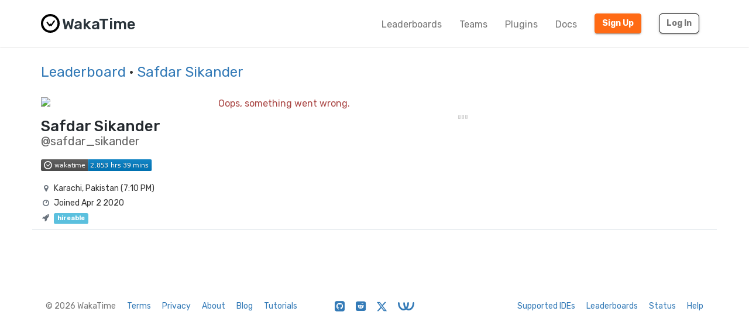

--- FILE ---
content_type: text/html; charset=utf-8
request_url: https://wakatime.com/@safdar_sikander
body_size: 16309
content:
<!DOCTYPE html>
<html lang="en" data-placeholder-focus="false">
  <!--
                 ,▄▄▓██████▓▄▄,
             ▄▓███████████████████▄
          ▄████████▀▀▀╙╙╙╙▀▀▀████████▄
        ▄██████▀└              └▀██████▄
       ██████└                    └▀█████
      █████▀                        ╙█████µ
     █████¬                    ▄█▓    █████
    ╟████⌐      ╓▄           ╓███▀     ████▌
    █████       ███▌        ▓███─      █████
    █████        ▀███,,▓▓ ╓███▀        ╟████
    █████         └██████████`         █████
    ╙████▌          ▀██▀███▀          ▐████▌
     ╟████▄                          ╓█████
      ▀█████                        ▓█████
       ╙██████,                  ,▄█████▀
         ▀██████▓▄            ▄▓██████▀
           ╙████████████████████████▀
              ╙▀████████████████▀╙
                    └╙╙╙╙╙╙└─
-->
  <head>
    <meta charset="UTF-8" />
    <meta name="google" value="notranslate" />
    <meta http-equiv="Content-Language" content="en_US" />
    <title>Safdar Sikander (@safdar_sikander) - WakaTime</title>
    <meta name="viewport" content="width=device-width, initial-scale=1.0">
    <meta name="description" content="View Safdar Sikander’s code stats on WakaTime, the dashboard for developers.">
    <meta name="author" content="WakaTime">
    <meta name="hostname" content="wakatime.com">
    <link rel="author" href="/humans.txt" />
    <link rel="manifest" href="/site.webmanifest">
    <link rel="apple-touch-icon" sizes="180x180" href="/apple-touch-icon.png">
    <link rel="icon" type="image/png" sizes="32x32" href="/favicon-32x32.png">
    <link rel="icon" type="image/png" sizes="16x16" href="/favicon-16x16.png">
    <link rel="icon" type="image/png" sizes="192x192" href="/android-chrome-192x192.png">
    <link rel="icon" type="image/png" sizes="512x512" href="/android-chrome-512x512.png">
    <link rel="mask-icon" href="/safari-pinned-tab.svg" color="#527da4">
    <meta name="msapplication-TileColor" content="#2d89ef">
    <meta name="msapplication-TileImage" content="/mstile-150x150.png">
    <meta name="msapplication-config" content="/browserconfig.xml">
    <link rel="shortcut icon" type="image/x-icon" href="/favicon.ico">
    <meta name="theme-color" content="#ffffff">
    <meta name="referrer" content="strict-origin-when-cross-origin">
    <meta name="twitter:site" content="@WakaTime" />
    <meta name="twitter:domain" content="wakatime.com" />
    <meta property="og:site_name" content="WakaTime" />
    <meta property="og:locale" content="en_US" />
    <meta property="og:type" content="profile" />
    <meta property="og:title" content="Safdar Sikander (@safdar_sikander) · WakaTime" />
    <meta property="og:description" content="View Safdar Sikander’s code stats on WakaTime, the dashboard for developers." />
    <link rel="preconnect" href="https://fonts.googleapis.com" />
    <link rel="preconnect" href="https://fonts.gstatic.com" crossorigin />
    <link href="https://fonts.googleapis.com/css2?family=Rubik:ital,wght@0,300;0,400;0,500;0,600;0,700;0,800;1,400&display=swap" rel="stylesheet"/ >
    <meta property="og:image" content="https://wakatime.com/photo/085eea81-6189-44e8-82e7-2da94b856a1c" />
    <link type="text/css" rel="stylesheet" href="/static/sdist/d2832468aedab39387abd544fce4b1a3.css">
    
  <link type="text/css" rel="stylesheet" href="/static/sdist/b8803a092402a440c8e66bce61bf2a48.css">

    
  <meta name="robots" content="noindex, follow" />
  <link rel="canonical" href="https://wakatime.com/@safdar_sikander" />
  <meta property="og:url" content="https://wakatime.com/@safdar_sikander" />
  <meta property="profile:username" content="safdar_sikander" />

  </head>

    <body  class="color_scheme-Light">

    
  
    
    
  
    
  
  
    
  
  
    
  
  
    
  
  
  
    
  
  
    
  
  
    
  
  
    
      
    
  
  
    
  
  
    
  
  
    
  

  <div class="waka-navbar navbar navbar-default navbar-light navbar-static-top navbar-large  navbar-border" role="navigation">
    <div class="container">
      <div class="navbar-header">
        <button type="button" class="navbar-toggle" data-toggle="collapse" data-target="#navbar-content">
          <span class="sr-only">Toggle navigation</span>
          
            <span class="fa fa-bars"></span>
          
        </button>
        
          <a class="navbar-brand" href="/">
            
              <img alt="WakaTime Logo" src="/static/img/wakatime.svg" />
            
            <span>WakaTime</span>
          </a>
        
      </div>

      
        <div id="navbar-content" class="collapse navbar-collapse navbar-right">
          
            <ul class="nav navbar-nav navbar-left">
              <li><a href="/leaders" class="navbar-link">Leaderboards</a></li>
              <li><a href="/teams" class="navbar-link">Teams</a></li>
              <li><a href="/plugins" class="navbar-link">Plugins</a></li>
              <li><a href="/developers" class="navbar-link">Docs</a></li>
            </ul>
          
          <ul class="nav navbar-nav">
            <li><a href="/signup" id="navbar-signup-btn" class="btn btn-orange btn-raised navbar-btn navbar-signup-btn">Sign Up</a></li>
            <li><a href="/login" class="btn btn-transparent btn-raised navbar-btn m-right-xs-30 m-right-sm-0">Log In</a></li>
          </ul>
          
        </div>
      


    </div>
  </div>


  


    <noscript>
  <div class="container">
    <div class="row" style="margin-top:80px;">
      <div class="alert alert-info">
        <p><strong>Oh Snap!</strong> WakaTime needs JavaScript for all the pretty graphs and charts.</p>
        <p>Please enable JavaScript in your browser to view the site.</p>
      </div>
    </div>
  </div>
</noscript>

    
  
  <div class="container">

    <div class="row m-top-xs-30 m-bottom-xs-30">
      <div class="col-sm-12 center-xs left-sm">
        
        <h3 class="m-top-xs-0 m-bottom-xs-0">
          <a href="/leaders">Leaderboard</a>
          
          
          
          
          · <a href="https://wakatime.com/@safdar_sikander">Safdar Sikander</a>
          
        </h3>
        
      </div>
    </div>

    <div class="row m-top-md-30">

      <div class="left-panel col-md-4 col-lg-3 m-bottom-xs-20 m-bottom-md-0">

        <div class="avatar">
          <img src="https://wakatime.com/photo/085eea81-6189-44e8-82e7-2da94b856a1c?s=420" class="img-responsive" />
        </div>

        

        

        <div class="profile-title m-top-xs-20 left-md">
          
            <h1 class="name m-top-xs-0 m-bottom-xs-0">Safdar Sikander</h1>
            
              <h2 class="username m-top-xs-0 m-bottom-xs-0">@safdar_sikander</h2>
            
          
        </div>

        

        <div class="info m-top-xs-20 center-xs left-md">
          <ul class="list-unstyled">
            <li style="margin-bottom:20px"><img class="all-time-badge tip" title="Total time coded since Apr 2 2020" src="/badge/user/085eea81-6189-44e8-82e7-2da94b856a1c.svg" /></li>
            <li><i class="fa fa-fw fa-map-marker"></i>Karachi, Pakistan (<span title="It’s currently 7:10 PM Jan 21 in Karachi, Pakistan">7:10 PM</span>)</li>
            
            
            
            
            
            
            <li><i class="fa fa-fw fa-clock-o"></i>Joined Apr 2 2020</li>
            <li><i class="fa fa-fw fa-rocket"></i><span class="label label-info tip" title="You may reach out to Safdar Sikander about employment or contracting.">hireable</span></li>
          </ul>
        </div>

      </div>

      <div class="col-md-8 col-lg-9">
        <div class="right-panel">

          <div class="loading center-xs">
            <img src="[data-uri]" border="0" />
          </div>

        </div>
      </div>

    </div>

  </div>

  <span class="bootstrapped-data" data-namespace=language_colors style="display:none;">{&#34;Unknown Language&#34;: &#34;#1f9aef&#34;, &#34;Ant Build System&#34;: &#34;#A9157E&#34;, &#34;Browserslist&#34;: &#34;#ffd539&#34;, &#34;Cloud Firestore Security Rules&#34;: &#34;#FFA000&#34;, &#34;Elvish Transcript&#34;: &#34;#55BB55&#34;, &#34;Gemfile.lock&#34;: &#34;#701516&#34;, &#34;Genero&#34;: &#34;#63408e&#34;, &#34;Genero Forms&#34;: &#34;#d8df39&#34;, &#34;Isabelle ROOT&#34;: &#34;#FEFE00&#34;, &#34;JAR Manifest&#34;: &#34;#b07219&#34;, &#34;Meson&#34;: &#34;#007800&#34;, &#34;Procfile&#34;: &#34;#3B2F63&#34;, &#34;Quake&#34;: &#34;#882233&#34;, &#34;Record Jar&#34;: &#34;#0673ba&#34;, &#34;Singularity&#34;: &#34;#64E6AD&#34;, &#34;wdl&#34;: &#34;#42f1f4&#34;, &#34;Julia REPL&#34;: &#34;#a270ba&#34;, &#34;Pip Requirements&#34;: &#34;#FFD343&#34;, &#34;Dune&#34;: &#34;#89421e&#34;, &#34;1C Enterprise&#34;: &#34;#814CCC&#34;, &#34;2-Dimensional Array&#34;: &#34;#38761D&#34;, &#34;4D&#34;: &#34;#004289&#34;, &#34;ABAP&#34;: &#34;#E8274B&#34;, &#34;ABAP CDS&#34;: &#34;#555e25&#34;, &#34;AGS Script&#34;: &#34;#B9D9FF&#34;, &#34;AIDL&#34;: &#34;#34EB6B&#34;, &#34;AL&#34;: &#34;#3AA2B5&#34;, &#34;AMPL&#34;: &#34;#E6EFBB&#34;, &#34;ANTLR&#34;: &#34;#9DC3FF&#34;, &#34;API Blueprint&#34;: &#34;#2ACCA8&#34;, &#34;APL&#34;: &#34;#5A8164&#34;, &#34;ASP.NET&#34;: &#34;#9400ff&#34;, &#34;ATS&#34;: &#34;#1ac620&#34;, &#34;ActionScript&#34;: &#34;#882B0F&#34;, &#34;Ada&#34;: &#34;#02f88c&#34;, &#34;Earthly&#34;: &#34;#2af0ff&#34;, &#34;Adblock Filter List&#34;: &#34;#800000&#34;, &#34;Adobe Font Metrics&#34;: &#34;#fa0f00&#34;, &#34;Agda&#34;: &#34;#315665&#34;, &#34;Alloy&#34;: &#34;#64C800&#34;, &#34;Alpine Abuild&#34;: &#34;#0D597F&#34;, &#34;Altium Designer&#34;: &#34;#A89663&#34;, &#34;AngelScript&#34;: &#34;#C7D7DC&#34;, &#34;Antlers&#34;: &#34;#ff269e&#34;, &#34;ApacheConf&#34;: &#34;#d12127&#34;, &#34;Apex&#34;: &#34;#1797c0&#34;, &#34;Apollo Guidance Computer&#34;: &#34;#0B3D91&#34;, &#34;AppleScript&#34;: &#34;#101F1F&#34;, &#34;Arc&#34;: &#34;#aa2afe&#34;, &#34;AsciiDoc&#34;: &#34;#73a0c5&#34;, &#34;AspectJ&#34;: &#34;#a957b0&#34;, &#34;Assembly&#34;: &#34;#6E4C13&#34;, &#34;Astro&#34;: &#34;#ff5a03&#34;, &#34;Asymptote&#34;: &#34;#ff0000&#34;, &#34;Augeas&#34;: &#34;#9CC134&#34;, &#34;AutoHotkey&#34;: &#34;#6594b9&#34;, &#34;AutoIt&#34;: &#34;#1C3552&#34;, &#34;Avro IDL&#34;: &#34;#0040FF&#34;, &#34;Awk&#34;: &#34;#c30e9b&#34;, &#34;B4X&#34;: &#34;#00e4ff&#34;, &#34;BASIC&#34;: &#34;#ff0000&#34;, &#34;BQN&#34;: &#34;#2b7067&#34;, &#34;Ballerina&#34;: &#34;#FF5000&#34;, &#34;Batchfile&#34;: &#34;#C1F12E&#34;, &#34;Beef&#34;: &#34;#a52f4e&#34;, &#34;Berry&#34;: &#34;#15A13C&#34;, &#34;BibTeX&#34;: &#34;#778899&#34;, &#34;Bicep&#34;: &#34;#519aba&#34;, &#34;Bikeshed&#34;: &#34;#5562ac&#34;, &#34;Bison&#34;: &#34;#6A463F&#34;, &#34;BitBake&#34;: &#34;#00bce4&#34;, &#34;Blade&#34;: &#34;#f7523f&#34;, &#34;BlitzBasic&#34;: &#34;#00FFAE&#34;, &#34;BlitzMax&#34;: &#34;#cd6400&#34;, &#34;Bluespec&#34;: &#34;#12223c&#34;, &#34;Bluespec BH&#34;: &#34;#12223c&#34;, &#34;Boo&#34;: &#34;#d4bec1&#34;, &#34;Boogie&#34;: &#34;#c80fa0&#34;, &#34;Brainfuck&#34;: &#34;#2F2530&#34;, &#34;BrighterScript&#34;: &#34;#66AABB&#34;, &#34;Brightscript&#34;: &#34;#662D91&#34;, &#34;C&#34;: &#34;#555555&#34;, &#34;C#&#34;: &#34;#178600&#34;, &#34;C++&#34;: &#34;#f34b7d&#34;, &#34;CAP CDS&#34;: &#34;#0092d1&#34;, &#34;CLIPS&#34;: &#34;#00A300&#34;, &#34;CMake&#34;: &#34;#DA3434&#34;, &#34;COLLADA&#34;: &#34;#F1A42B&#34;, &#34;CSON&#34;: &#34;#244776&#34;, &#34;CSS&#34;: &#34;#563d7c&#34;, &#34;CSV&#34;: &#34;#237346&#34;, &#34;CUE&#34;: &#34;#5886E1&#34;, &#34;CWeb&#34;: &#34;#00007a&#34;, &#34;Cabal Config&#34;: &#34;#483465&#34;, &#34;Caddyfile&#34;: &#34;#22b638&#34;, &#34;Cadence&#34;: &#34;#00ef8b&#34;, &#34;Cairo&#34;: &#34;#ff4a48&#34;, &#34;Cairo Zero&#34;: &#34;#ff4a48&#34;, &#34;CameLIGO&#34;: &#34;#3be133&#34;, &#34;Cap&#39;n Proto&#34;: &#34;#c42727&#34;, &#34;Carbon&#34;: &#34;#222222&#34;, &#34;Ceylon&#34;: &#34;#dfa535&#34;, &#34;Chapel&#34;: &#34;#8dc63f&#34;, &#34;ChucK&#34;: &#34;#3f8000&#34;, &#34;Circom&#34;: &#34;#707575&#34;, &#34;Cirru&#34;: &#34;#ccccff&#34;, &#34;Clarion&#34;: &#34;#db901e&#34;, &#34;Clarity&#34;: &#34;#5546ff&#34;, &#34;Classic ASP&#34;: &#34;#6a40fd&#34;, &#34;Clean&#34;: &#34;#3F85AF&#34;, &#34;Click&#34;: &#34;#E4E6F3&#34;, &#34;Clojure&#34;: &#34;#db5855&#34;, &#34;Closure Templates&#34;: &#34;#0d948f&#34;, &#34;CodeQL&#34;: &#34;#140f46&#34;, &#34;CoffeeScript&#34;: &#34;#244776&#34;, &#34;ColdFusion&#34;: &#34;#ed2cd6&#34;, &#34;ColdFusion CFC&#34;: &#34;#ed2cd6&#34;, &#34;Common Lisp&#34;: &#34;#3fb68b&#34;, &#34;Common Workflow Language&#34;: &#34;#B5314C&#34;, &#34;Component Pascal&#34;: &#34;#B0CE4E&#34;, &#34;Coq&#34;: &#34;#d0b68c&#34;, &#34;Crystal&#34;: &#34;#000100&#34;, &#34;Csound&#34;: &#34;#1a1a1a&#34;, &#34;Csound Document&#34;: &#34;#1a1a1a&#34;, &#34;Csound Score&#34;: &#34;#1a1a1a&#34;, &#34;Cuda&#34;: &#34;#3A4E3A&#34;, &#34;Curry&#34;: &#34;#531242&#34;, &#34;Cylc&#34;: &#34;#00b3fd&#34;, &#34;Cypher&#34;: &#34;#34c0eb&#34;, &#34;Cython&#34;: &#34;#fedf5b&#34;, &#34;D&#34;: &#34;#ba595e&#34;, &#34;D2&#34;: &#34;#526ee8&#34;, &#34;DM&#34;: &#34;#447265&#34;, &#34;Dafny&#34;: &#34;#FFEC25&#34;, &#34;Darcs Patch&#34;: &#34;#8eff23&#34;, &#34;Dart&#34;: &#34;#00B4AB&#34;, &#34;DataWeave&#34;: &#34;#003a52&#34;, &#34;Debian Package Control File&#34;: &#34;#D70751&#34;, &#34;DenizenScript&#34;: &#34;#FBEE96&#34;, &#34;Dhall&#34;: &#34;#dfafff&#34;, &#34;DirectX 3D File&#34;: &#34;#aace60&#34;, &#34;Dockerfile&#34;: &#34;#384d54&#34;, &#34;Dogescript&#34;: &#34;#cca760&#34;, &#34;Dotenv&#34;: &#34;#e5d559&#34;, &#34;Dylan&#34;: &#34;#6c616e&#34;, &#34;E&#34;: &#34;#ccce35&#34;, &#34;ECL&#34;: &#34;#8a1267&#34;, &#34;ECLiPSe&#34;: &#34;#001d9d&#34;, &#34;EJS&#34;: &#34;#a91e50&#34;, &#34;EQ&#34;: &#34;#a78649&#34;, &#34;Easybuild&#34;: &#34;#069406&#34;, &#34;Ecere Projects&#34;: &#34;#913960&#34;, &#34;Ecmarkup&#34;: &#34;#eb8131&#34;, &#34;Edge&#34;: &#34;#0dffe0&#34;, &#34;EdgeQL&#34;: &#34;#31A7FF&#34;, &#34;EditorConfig&#34;: &#34;#fff1f2&#34;, &#34;Eiffel&#34;: &#34;#4d6977&#34;, &#34;Elixir&#34;: &#34;#6e4a7e&#34;, &#34;Elm&#34;: &#34;#60B5CC&#34;, &#34;Elvish&#34;: &#34;#55BB55&#34;, &#34;Emacs Lisp&#34;: &#34;#c065db&#34;, &#34;EmberScript&#34;: &#34;#FFF4F3&#34;, &#34;Erlang&#34;: &#34;#B83998&#34;, &#34;Euphoria&#34;: &#34;#FF790B&#34;, &#34;F#&#34;: &#34;#b845fc&#34;, &#34;F*&#34;: &#34;#572e30&#34;, &#34;FIGlet Font&#34;: &#34;#FFDDBB&#34;, &#34;FIRRTL&#34;: &#34;#2f632f&#34;, &#34;FLUX&#34;: &#34;#88ccff&#34;, &#34;Factor&#34;: &#34;#636746&#34;, &#34;Fancy&#34;: &#34;#7b9db4&#34;, &#34;Fantom&#34;: &#34;#14253c&#34;, &#34;Faust&#34;: &#34;#c37240&#34;, &#34;Fennel&#34;: &#34;#fff3d7&#34;, &#34;Filebench WML&#34;: &#34;#F6B900&#34;, &#34;Fluent&#34;: &#34;#ffcc33&#34;, &#34;Forth&#34;: &#34;#341708&#34;, &#34;Fortran&#34;: &#34;#4d41b1&#34;, &#34;Fortran Free Form&#34;: &#34;#4d41b1&#34;, &#34;FreeBasic&#34;: &#34;#141AC9&#34;, &#34;FreeMarker&#34;: &#34;#0050b2&#34;, &#34;Frege&#34;: &#34;#00cafe&#34;, &#34;Futhark&#34;: &#34;#5f021f&#34;, &#34;G-code&#34;: &#34;#D08CF2&#34;, &#34;GAML&#34;: &#34;#FFC766&#34;, &#34;GAMS&#34;: &#34;#f49a22&#34;, &#34;GAP&#34;: &#34;#0000cc&#34;, &#34;GCC Machine Description&#34;: &#34;#FFCFAB&#34;, &#34;GDScript&#34;: &#34;#355570&#34;, &#34;GEDCOM&#34;: &#34;#003058&#34;, &#34;GLSL&#34;: &#34;#5686a5&#34;, &#34;GSC&#34;: &#34;#FF6800&#34;, &#34;Game Maker Language&#34;: &#34;#71b417&#34;, &#34;Gemini&#34;: &#34;#ff6900&#34;, &#34;Genero 4gl&#34;: &#34;#63408e&#34;, &#34;Genero per&#34;: &#34;#d8df39&#34;, &#34;Genie&#34;: &#34;#fb855d&#34;, &#34;Genshi&#34;: &#34;#951531&#34;, &#34;Gentoo Ebuild&#34;: &#34;#9400ff&#34;, &#34;Gentoo Eclass&#34;: &#34;#9400ff&#34;, &#34;Gerber Image&#34;: &#34;#d20b00&#34;, &#34;Gherkin&#34;: &#34;#5B2063&#34;, &#34;Git Attributes&#34;: &#34;#F44D27&#34;, &#34;Git Config&#34;: &#34;#F44D27&#34;, &#34;Git Revision List&#34;: &#34;#F44D27&#34;, &#34;Gleam&#34;: &#34;#ffaff3&#34;, &#34;Glimmer JS&#34;: &#34;#F5835F&#34;, &#34;Glimmer TS&#34;: &#34;#3178c6&#34;, &#34;Glyph&#34;: &#34;#c1ac7f&#34;, &#34;Gnuplot&#34;: &#34;#f0a9f0&#34;, &#34;Go&#34;: &#34;#00ADD8&#34;, &#34;Go Checksums&#34;: &#34;#00ADD8&#34;, &#34;Go Module&#34;: &#34;#00ADD8&#34;, &#34;Go Workspace&#34;: &#34;#00ADD8&#34;, &#34;Godot Resource&#34;: &#34;#355570&#34;, &#34;Golo&#34;: &#34;#88562A&#34;, &#34;Gosu&#34;: &#34;#82937f&#34;, &#34;Grace&#34;: &#34;#615f8b&#34;, &#34;Gradle&#34;: &#34;#02303a&#34;, &#34;Gradle Kotlin DSL&#34;: &#34;#02303a&#34;, &#34;Grammatical Framework&#34;: &#34;#ff0000&#34;, &#34;GraphQL&#34;: &#34;#e10098&#34;, &#34;Graphviz (DOT)&#34;: &#34;#2596be&#34;, &#34;Groovy&#34;: &#34;#4298b8&#34;, &#34;Groovy Server Pages&#34;: &#34;#4298b8&#34;, &#34;HAProxy&#34;: &#34;#106da9&#34;, &#34;HCL&#34;: &#34;#844FBA&#34;, &#34;HLSL&#34;: &#34;#aace60&#34;, &#34;HOCON&#34;: &#34;#9ff8ee&#34;, &#34;HTML&#34;: &#34;#e34c26&#34;, &#34;HTML+ECR&#34;: &#34;#2e1052&#34;, &#34;HTML+EEX&#34;: &#34;#6e4a7e&#34;, &#34;HTML+ERB&#34;: &#34;#701516&#34;, &#34;HTML+PHP&#34;: &#34;#4f5d95&#34;, &#34;HTML+Razor&#34;: &#34;#512be4&#34;, &#34;HTTP&#34;: &#34;#005C9C&#34;, &#34;HXML&#34;: &#34;#f68712&#34;, &#34;Hack&#34;: &#34;#878787&#34;, &#34;Haml&#34;: &#34;#ece2a9&#34;, &#34;Handlebars&#34;: &#34;#f7931e&#34;, &#34;Harbour&#34;: &#34;#0e60e3&#34;, &#34;Haskell&#34;: &#34;#5e5086&#34;, &#34;Haxe&#34;: &#34;#df7900&#34;, &#34;HiveQL&#34;: &#34;#dce200&#34;, &#34;HolyC&#34;: &#34;#ffefaf&#34;, &#34;Hosts File&#34;: &#34;#308888&#34;, &#34;Hy&#34;: &#34;#7790B2&#34;, &#34;IDL&#34;: &#34;#a3522f&#34;, &#34;IGOR Pro&#34;: &#34;#0000cc&#34;, &#34;INI&#34;: &#34;#d1dbe0&#34;, &#34;Idris&#34;: &#34;#b30000&#34;, &#34;Ignore List&#34;: &#34;#000000&#34;, &#34;ImageJ Macro&#34;: &#34;#99AAFF&#34;, &#34;Imba&#34;: &#34;#16cec6&#34;, &#34;Inno Setup&#34;: &#34;#264b99&#34;, &#34;Io&#34;: &#34;#a9188d&#34;, &#34;Ioke&#34;: &#34;#078193&#34;, &#34;Isabelle&#34;: &#34;#FEFE00&#34;, &#34;J&#34;: &#34;#9EEDFF&#34;, &#34;JCL&#34;: &#34;#d90e09&#34;, &#34;JFlex&#34;: &#34;#DBCA00&#34;, &#34;JSON&#34;: &#34;#292929&#34;, &#34;JSON with Comments&#34;: &#34;#292929&#34;, &#34;JSON5&#34;: &#34;#267CB9&#34;, &#34;JSONLD&#34;: &#34;#0c479c&#34;, &#34;JSONiq&#34;: &#34;#40d47e&#34;, &#34;Janet&#34;: &#34;#0886a5&#34;, &#34;Jasmin&#34;: &#34;#d03600&#34;, &#34;Java&#34;: &#34;#b07219&#34;, &#34;Java Properties&#34;: &#34;#2A6277&#34;, &#34;Java Server Pages&#34;: &#34;#2A6277&#34;, &#34;Java Template Engine&#34;: &#34;#2A6277&#34;, &#34;JavaScript&#34;: &#34;#f1e05a&#34;, &#34;JavaScript+ERB&#34;: &#34;#f1e05a&#34;, &#34;Jest Snapshot&#34;: &#34;#15c213&#34;, &#34;JetBrains MPS&#34;: &#34;#21D789&#34;, &#34;Jinja&#34;: &#34;#a52a22&#34;, &#34;Jison&#34;: &#34;#56b3cb&#34;, &#34;Jison Lex&#34;: &#34;#56b3cb&#34;, &#34;Jolie&#34;: &#34;#843179&#34;, &#34;Jsonnet&#34;: &#34;#0064bd&#34;, &#34;Julia&#34;: &#34;#a270ba&#34;, &#34;Jupyter Notebook&#34;: &#34;#DA5B0B&#34;, &#34;Just&#34;: &#34;#384d54&#34;, &#34;KRL&#34;: &#34;#28430A&#34;, &#34;Kaitai Struct&#34;: &#34;#773b37&#34;, &#34;KakouneScript&#34;: &#34;#6f8042&#34;, &#34;KerboScript&#34;: &#34;#41adf0&#34;, &#34;KiCad Layout&#34;: &#34;#2f4aab&#34;, &#34;KiCad Legacy Layout&#34;: &#34;#2f4aab&#34;, &#34;KiCad Schematic&#34;: &#34;#2f4aab&#34;, &#34;Kotlin&#34;: &#34;#A97BFF&#34;, &#34;LFE&#34;: &#34;#4C3023&#34;, &#34;LLVM&#34;: &#34;#185619&#34;, &#34;LOLCODE&#34;: &#34;#cc9900&#34;, &#34;LSL&#34;: &#34;#3d9970&#34;, &#34;LabVIEW&#34;: &#34;#fede06&#34;, &#34;Lark&#34;: &#34;#2980B9&#34;, &#34;Lasso&#34;: &#34;#999999&#34;, &#34;Latte&#34;: &#34;#f2a542&#34;, &#34;Less&#34;: &#34;#1d365d&#34;, &#34;Lex&#34;: &#34;#DBCA00&#34;, &#34;LigoLANG&#34;: &#34;#0e74ff&#34;, &#34;LilyPond&#34;: &#34;#9ccc7c&#34;, &#34;Liquid&#34;: &#34;#67b8de&#34;, &#34;Literate Agda&#34;: &#34;#315665&#34;, &#34;Literate CoffeeScript&#34;: &#34;#244776&#34;, &#34;Literate Haskell&#34;: &#34;#5e5086&#34;, &#34;LiveCode Script&#34;: &#34;#0c5ba5&#34;, &#34;LiveScript&#34;: &#34;#499886&#34;, &#34;Logtalk&#34;: &#34;#295b9a&#34;, &#34;LookML&#34;: &#34;#652B81&#34;, &#34;Lua&#34;: &#34;#000080&#34;, &#34;Luau&#34;: &#34;#00A2FF&#34;, &#34;MATLAB&#34;: &#34;#e16737&#34;, &#34;MAXScript&#34;: &#34;#00a6a6&#34;, &#34;MDX&#34;: &#34;#fcb32c&#34;, &#34;MLIR&#34;: &#34;#5EC8DB&#34;, &#34;MQL4&#34;: &#34;#62A8D6&#34;, &#34;MQL5&#34;: &#34;#4A76B8&#34;, &#34;MTML&#34;: &#34;#b7e1f4&#34;, &#34;Macaulay2&#34;: &#34;#d8ffff&#34;, &#34;Makefile&#34;: &#34;#427819&#34;, &#34;Mako&#34;: &#34;#7e858d&#34;, &#34;Markdown&#34;: &#34;#083fa1&#34;, &#34;Marko&#34;: &#34;#42bff2&#34;, &#34;Mask&#34;: &#34;#f97732&#34;, &#34;Mathematica&#34;: &#34;#dd1100&#34;, &#34;Max&#34;: &#34;#c4a79c&#34;, &#34;Mercury&#34;: &#34;#ff2b2b&#34;, &#34;Mermaid&#34;: &#34;#ff3670&#34;, &#34;Metal&#34;: &#34;#8f14e9&#34;, &#34;MiniYAML&#34;: &#34;#ff1111&#34;, &#34;Mint&#34;: &#34;#02b046&#34;, &#34;Mirah&#34;: &#34;#c7a938&#34;, &#34;Modelica&#34;: &#34;#de1d31&#34;, &#34;Modula-2&#34;: &#34;#10253f&#34;, &#34;Modula-3&#34;: &#34;#223388&#34;, &#34;Mojo&#34;: &#34;#ff4c1f&#34;, &#34;Monkey C&#34;: &#34;#8D6747&#34;, &#34;MoonScript&#34;: &#34;#ff4585&#34;, &#34;Motoko&#34;: &#34;#fbb03b&#34;, &#34;Motorola 68K Assembly&#34;: &#34;#005daa&#34;, &#34;Move&#34;: &#34;#4a137a&#34;, &#34;Mustache&#34;: &#34;#724b3b&#34;, &#34;NCL&#34;: &#34;#28431f&#34;, &#34;NMODL&#34;: &#34;#00356B&#34;, &#34;NPM Config&#34;: &#34;#cb3837&#34;, &#34;NWScript&#34;: &#34;#111522&#34;, &#34;Nasal&#34;: &#34;#1d2c4e&#34;, &#34;Nearley&#34;: &#34;#990000&#34;, &#34;Nemerle&#34;: &#34;#3d3c6e&#34;, &#34;NetLinx&#34;: &#34;#0aa0ff&#34;, &#34;NetLinx+ERB&#34;: &#34;#747faa&#34;, &#34;NetLogo&#34;: &#34;#ff6375&#34;, &#34;NewLisp&#34;: &#34;#87AED7&#34;, &#34;Nextflow&#34;: &#34;#3ac486&#34;, &#34;Nginx&#34;: &#34;#009639&#34;, &#34;Nim&#34;: &#34;#ffc200&#34;, &#34;Nit&#34;: &#34;#009917&#34;, &#34;Nix&#34;: &#34;#7e7eff&#34;, &#34;Noir&#34;: &#34;#2f1f49&#34;, &#34;Nu&#34;: &#34;#c9df40&#34;, &#34;NumPy&#34;: &#34;#9C8AF9&#34;, &#34;Nunjucks&#34;: &#34;#3d8137&#34;, &#34;Nushell&#34;: &#34;#4E9906&#34;, &#34;OASv2-json&#34;: &#34;#85ea2d&#34;, &#34;OASv2-yaml&#34;: &#34;#85ea2d&#34;, &#34;OASv3-json&#34;: &#34;#85ea2d&#34;, &#34;OASv3-yaml&#34;: &#34;#85ea2d&#34;, &#34;OCaml&#34;: &#34;#ef7a08&#34;, &#34;ObjectScript&#34;: &#34;#424893&#34;, &#34;Objective-C&#34;: &#34;#438eff&#34;, &#34;Objective-C++&#34;: &#34;#6866fb&#34;, &#34;Objective-J&#34;: &#34;#ff0c5a&#34;, &#34;Odin&#34;: &#34;#60AFFE&#34;, &#34;Omgrofl&#34;: &#34;#cabbff&#34;, &#34;Opal&#34;: &#34;#f7ede0&#34;, &#34;Open Policy Agent&#34;: &#34;#7d9199&#34;, &#34;OpenAPI Specification v2&#34;: &#34;#85ea2d&#34;, &#34;OpenAPI Specification v3&#34;: &#34;#85ea2d&#34;, &#34;OpenCL&#34;: &#34;#ed2e2d&#34;, &#34;OpenEdge ABL&#34;: &#34;#5ce600&#34;, &#34;OpenQASM&#34;: &#34;#AA70FF&#34;, &#34;OpenSCAD&#34;: &#34;#e5cd45&#34;, &#34;Option List&#34;: &#34;#476732&#34;, &#34;Org&#34;: &#34;#77aa99&#34;, &#34;Oxygene&#34;: &#34;#cdd0e3&#34;, &#34;Oz&#34;: &#34;#fab738&#34;, &#34;P4&#34;: &#34;#7055b5&#34;, &#34;PDDL&#34;: &#34;#0d00ff&#34;, &#34;PEG.js&#34;: &#34;#234d6b&#34;, &#34;PHP&#34;: &#34;#4F5D95&#34;, &#34;PLSQL&#34;: &#34;#dad8d8&#34;, &#34;PLpgSQL&#34;: &#34;#336790&#34;, &#34;POV-Ray SDL&#34;: &#34;#6bac65&#34;, &#34;Pact&#34;: &#34;#F7A8B8&#34;, &#34;Pan&#34;: &#34;#cc0000&#34;, &#34;Papyrus&#34;: &#34;#6600cc&#34;, &#34;Parrot&#34;: &#34;#f3ca0a&#34;, &#34;Pascal&#34;: &#34;#E3F171&#34;, &#34;Pawn&#34;: &#34;#dbb284&#34;, &#34;Pep8&#34;: &#34;#C76F5B&#34;, &#34;Perl&#34;: &#34;#0298c3&#34;, &#34;PicoLisp&#34;: &#34;#6067af&#34;, &#34;PigLatin&#34;: &#34;#fcd7de&#34;, &#34;Pike&#34;: &#34;#005390&#34;, &#34;Pkl&#34;: &#34;#6b9543&#34;, &#34;PlantUML&#34;: &#34;#fbbd16&#34;, &#34;PogoScript&#34;: &#34;#d80074&#34;, &#34;Polar&#34;: &#34;#ae81ff&#34;, &#34;Portugol&#34;: &#34;#f8bd00&#34;, &#34;PostCSS&#34;: &#34;#dc3a0c&#34;, &#34;PostScript&#34;: &#34;#da291c&#34;, &#34;PowerBuilder&#34;: &#34;#8f0f8d&#34;, &#34;PowerShell&#34;: &#34;#012456&#34;, &#34;Praat&#34;: &#34;#c8506d&#34;, &#34;Prisma&#34;: &#34;#0c344b&#34;, &#34;Processing&#34;: &#34;#0096D8&#34;, &#34;Prolog&#34;: &#34;#74283c&#34;, &#34;Promela&#34;: &#34;#de0000&#34;, &#34;Propeller Spin&#34;: &#34;#7fa2a7&#34;, &#34;Pug&#34;: &#34;#a86454&#34;, &#34;Puppet&#34;: &#34;#302B6D&#34;, &#34;PureBasic&#34;: &#34;#5a6986&#34;, &#34;PureScript&#34;: &#34;#1D222D&#34;, &#34;Pyret&#34;: &#34;#ee1e10&#34;, &#34;Python&#34;: &#34;#3572A5&#34;, &#34;Python console&#34;: &#34;#3572A5&#34;, &#34;Python traceback&#34;: &#34;#3572A5&#34;, &#34;Q#&#34;: &#34;#fed659&#34;, &#34;QML&#34;: &#34;#44a51c&#34;, &#34;Qt Script&#34;: &#34;#00b841&#34;, &#34;R&#34;: &#34;#198CE7&#34;, &#34;RAML&#34;: &#34;#77d9fb&#34;, &#34;RBS&#34;: &#34;#701516&#34;, &#34;RDoc&#34;: &#34;#701516&#34;, &#34;REXX&#34;: &#34;#d90e09&#34;, &#34;RMarkdown&#34;: &#34;#198ce7&#34;, &#34;RON&#34;: &#34;#a62c00&#34;, &#34;RPGLE&#34;: &#34;#2BDE21&#34;, &#34;RUNOFF&#34;: &#34;#665a4e&#34;, &#34;Racket&#34;: &#34;#3c5caa&#34;, &#34;Ragel&#34;: &#34;#9d5200&#34;, &#34;Raku&#34;: &#34;#0000fb&#34;, &#34;Rascal&#34;: &#34;#fffaa0&#34;, &#34;ReScript&#34;: &#34;#ed5051&#34;, &#34;Reason&#34;: &#34;#ff5847&#34;, &#34;ReasonLIGO&#34;: &#34;#ff5847&#34;, &#34;Rebol&#34;: &#34;#358a5b&#34;, &#34;Red&#34;: &#34;#f50000&#34;, &#34;Regular Expression&#34;: &#34;#009a00&#34;, &#34;Ren&#39;Py&#34;: &#34;#ff7f7f&#34;, &#34;Rez&#34;: &#34;#FFDAB3&#34;, &#34;Ring&#34;: &#34;#2D54CB&#34;, &#34;Riot&#34;: &#34;#A71E49&#34;, &#34;RobotFramework&#34;: &#34;#00c0b5&#34;, &#34;Roc&#34;: &#34;#7c38f5&#34;, &#34;Roff&#34;: &#34;#ecdebe&#34;, &#34;Roff Manpage&#34;: &#34;#ecdebe&#34;, &#34;Rouge&#34;: &#34;#cc0088&#34;, &#34;RouterOS Script&#34;: &#34;#DE3941&#34;, &#34;Ruby&#34;: &#34;#701516&#34;, &#34;Rust&#34;: &#34;#dea584&#34;, &#34;SAS&#34;: &#34;#B34936&#34;, &#34;SCSS&#34;: &#34;#c6538c&#34;, &#34;SPARQL&#34;: &#34;#0C4597&#34;, &#34;SQF&#34;: &#34;#3F3F3F&#34;, &#34;SQL&#34;: &#34;#e38c00&#34;, &#34;SQLPL&#34;: &#34;#e38c00&#34;, &#34;SRecode Template&#34;: &#34;#348a34&#34;, &#34;STL&#34;: &#34;#373b5e&#34;, &#34;SVG&#34;: &#34;#ff9900&#34;, &#34;SaltStack&#34;: &#34;#646464&#34;, &#34;Sass&#34;: &#34;#a53b70&#34;, &#34;Scala&#34;: &#34;#c22d40&#34;, &#34;Scaml&#34;: &#34;#bd181a&#34;, &#34;Scenic&#34;: &#34;#fdc700&#34;, &#34;Scheme&#34;: &#34;#1e4aec&#34;, &#34;Scilab&#34;: &#34;#ca0f21&#34;, &#34;Self&#34;: &#34;#0579aa&#34;, &#34;ShaderLab&#34;: &#34;#222c37&#34;, &#34;Shell&#34;: &#34;#89e051&#34;, &#34;ShellCheck Config&#34;: &#34;#cecfcb&#34;, &#34;Shen&#34;: &#34;#120F14&#34;, &#34;Simple File Verification&#34;: &#34;#C9BFED&#34;, &#34;Slash&#34;: &#34;#007eff&#34;, &#34;Slice&#34;: &#34;#003fa2&#34;, &#34;Slim&#34;: &#34;#2b2b2b&#34;, &#34;Slint&#34;: &#34;#2379F4&#34;, &#34;SmPL&#34;: &#34;#c94949&#34;, &#34;Smalltalk&#34;: &#34;#596706&#34;, &#34;Smarty&#34;: &#34;#f0c040&#34;, &#34;Smithy&#34;: &#34;#c44536&#34;, &#34;Snakemake&#34;: &#34;#419179&#34;, &#34;Solidity&#34;: &#34;#AA6746&#34;, &#34;SourcePawn&#34;: &#34;#f69e1d&#34;, &#34;Squirrel&#34;: &#34;#800000&#34;, &#34;Stan&#34;: &#34;#b2011d&#34;, &#34;Standard ML&#34;: &#34;#dc566d&#34;, &#34;Starlark&#34;: &#34;#76d275&#34;, &#34;Stata&#34;: &#34;#1a5f91&#34;, &#34;StringTemplate&#34;: &#34;#3fb34f&#34;, &#34;Stylus&#34;: &#34;#ff6347&#34;, &#34;SubRip Text&#34;: &#34;#9e0101&#34;, &#34;SugarSS&#34;: &#34;#2fcc9f&#34;, &#34;SuperCollider&#34;: &#34;#46390b&#34;, &#34;Svelte&#34;: &#34;#ff3e00&#34;, &#34;Sway&#34;: &#34;#00F58C&#34;, &#34;Sweave&#34;: &#34;#198ce7&#34;, &#34;Swift&#34;: &#34;#F05138&#34;, &#34;SystemVerilog&#34;: &#34;#DAE1C2&#34;, &#34;TI Program&#34;: &#34;#A0AA87&#34;, &#34;TL-Verilog&#34;: &#34;#C40023&#34;, &#34;TLA&#34;: &#34;#4b0079&#34;, &#34;TOML&#34;: &#34;#9c4221&#34;, &#34;TSQL&#34;: &#34;#e38c00&#34;, &#34;TSV&#34;: &#34;#237346&#34;, &#34;TSX&#34;: &#34;#3178c6&#34;, &#34;TXL&#34;: &#34;#0178b8&#34;, &#34;Talon&#34;: &#34;#333333&#34;, &#34;Tcl&#34;: &#34;#e4cc98&#34;, &#34;TeX&#34;: &#34;#3D6117&#34;, &#34;Terra&#34;: &#34;#00004c&#34;, &#34;Terraform Template&#34;: &#34;#7b42bb&#34;, &#34;TextGrid&#34;: &#34;#c8506d&#34;, &#34;TextMate Properties&#34;: &#34;#df66e4&#34;, &#34;Textile&#34;: &#34;#ffe7ac&#34;, &#34;Thrift&#34;: &#34;#D12127&#34;, &#34;Toit&#34;: &#34;#c2c9fb&#34;, &#34;Turing&#34;: &#34;#cf142b&#34;, &#34;Twig&#34;: &#34;#c1d026&#34;, &#34;TypeScript&#34;: &#34;#3178c6&#34;, &#34;Typst&#34;: &#34;#239dad&#34;, &#34;Unified Parallel C&#34;: &#34;#4e3617&#34;, &#34;Unity3D Asset&#34;: &#34;#222c37&#34;, &#34;Uno&#34;: &#34;#9933cc&#34;, &#34;UnrealScript&#34;: &#34;#a54c4d&#34;, &#34;UrWeb&#34;: &#34;#ccccee&#34;, &#34;V&#34;: &#34;#4f87c4&#34;, &#34;VBA&#34;: &#34;#867db1&#34;, &#34;VBScript&#34;: &#34;#15dcdc&#34;, &#34;VCL&#34;: &#34;#148AA8&#34;, &#34;VHDL&#34;: &#34;#adb2cb&#34;, &#34;Vala&#34;: &#34;#a56de2&#34;, &#34;Valve Data Format&#34;: &#34;#f26025&#34;, &#34;Velocity Template Language&#34;: &#34;#507cff&#34;, &#34;Verilog&#34;: &#34;#b2b7f8&#34;, &#34;Vim Help File&#34;: &#34;#199f4b&#34;, &#34;Vim Script&#34;: &#34;#199f4b&#34;, &#34;Vim Snippet&#34;: &#34;#199f4b&#34;, &#34;Visual Basic .NET&#34;: &#34;#945db7&#34;, &#34;Visual Basic 6.0&#34;: &#34;#2c6353&#34;, &#34;Volt&#34;: &#34;#1F1F1F&#34;, &#34;Vue&#34;: &#34;#41b883&#34;, &#34;Vyper&#34;: &#34;#2980b9&#34;, &#34;WDL&#34;: &#34;#42f1f4&#34;, &#34;WGSL&#34;: &#34;#1a5e9a&#34;, &#34;Web Ontology Language&#34;: &#34;#5b70bd&#34;, &#34;WebAssembly&#34;: &#34;#04133b&#34;, &#34;WebAssembly Interface Type&#34;: &#34;#6250e7&#34;, &#34;Whiley&#34;: &#34;#d5c397&#34;, &#34;Wikitext&#34;: &#34;#fc5757&#34;, &#34;Windows Registry Entries&#34;: &#34;#52d5ff&#34;, &#34;Witcher Script&#34;: &#34;#ff0000&#34;, &#34;Wollok&#34;: &#34;#a23738&#34;, &#34;World of Warcraft Addon Data&#34;: &#34;#f7e43f&#34;, &#34;Wren&#34;: &#34;#383838&#34;, &#34;X10&#34;: &#34;#4B6BEF&#34;, &#34;XC&#34;: &#34;#99DA07&#34;, &#34;XML&#34;: &#34;#0060ac&#34;, &#34;XML Property List&#34;: &#34;#0060ac&#34;, &#34;XQuery&#34;: &#34;#5232e7&#34;, &#34;XSLT&#34;: &#34;#EB8CEB&#34;, &#34;Xojo&#34;: &#34;#81bd41&#34;, &#34;Xonsh&#34;: &#34;#285EEF&#34;, &#34;Xtend&#34;: &#34;#24255d&#34;, &#34;YAML&#34;: &#34;#cb171e&#34;, &#34;YARA&#34;: &#34;#220000&#34;, &#34;YASnippet&#34;: &#34;#32AB90&#34;, &#34;Yacc&#34;: &#34;#4B6C4B&#34;, &#34;Yul&#34;: &#34;#794932&#34;, &#34;ZAP&#34;: &#34;#0d665e&#34;, &#34;ZIL&#34;: &#34;#dc75e5&#34;, &#34;ZenScript&#34;: &#34;#00BCD1&#34;, &#34;Zephir&#34;: &#34;#118f9e&#34;, &#34;Zig&#34;: &#34;#ec915c&#34;, &#34;Zimpl&#34;: &#34;#d67711&#34;, &#34;crontab&#34;: &#34;#ead7ac&#34;, &#34;eC&#34;: &#34;#913960&#34;, &#34;fish&#34;: &#34;#4aae47&#34;, &#34;hoon&#34;: &#34;#00b171&#34;, &#34;iCalendar&#34;: &#34;#ec564c&#34;, &#34;jq&#34;: &#34;#c7254e&#34;, &#34;kvlang&#34;: &#34;#1da6e0&#34;, &#34;mIRC Script&#34;: &#34;#3d57c3&#34;, &#34;mcfunction&#34;: &#34;#E22837&#34;, &#34;mupad&#34;: &#34;#244963&#34;, &#34;nanorc&#34;: &#34;#2d004d&#34;, &#34;nesC&#34;: &#34;#94B0C7&#34;, &#34;ooc&#34;: &#34;#b0b77e&#34;, &#34;q&#34;: &#34;#0040cd&#34;, &#34;reStructuredText&#34;: &#34;#141414&#34;, &#34;sed&#34;: &#34;#64b970&#34;, &#34;templ&#34;: &#34;#66D0DD&#34;, &#34;vCard&#34;: &#34;#ee2647&#34;, &#34;wisp&#34;: &#34;#7582D1&#34;, &#34;xBase&#34;: &#34;#403a40&#34;}</span>

<span class="bootstrapped-data" data-namespace=project_colors style="display:none;">{&#34;colors&#34;: [&#34;#1f9aef&#34;, &#34;#16ce40&#34;, &#34;#dc9658&#34;, &#34;#d62728&#34;, &#34;#9467bd&#34;, &#34;#8c564b&#34;, &#34;#aec7e8&#34;, &#34;#e377c2&#34;, &#34;#f7b6d2&#34;, &#34;#7f7f7f&#34;, &#34;#c7c7c7&#34;, &#34;#bcbd22&#34;, &#34;#dbdb8d&#34;, &#34;#17becf&#34;, &#34;#9edae5&#34;, &#34;#ffbb78&#34;, &#34;#98df8a&#34;, &#34;#ff9896&#34;, &#34;#c5b0d5&#34;, &#34;#c49c94&#34;]}</span>

<span class="bootstrapped-data" data-namespace=category_colors style="display:none;">{&#34;AI Coding&#34;: &#34;#4a4fff&#34;, &#34;Advising&#34;: &#34;#ff45d4&#34;, &#34;Animating&#34;: &#34;#7345ae&#34;, &#34;Browsing&#34;: &#34;#e59215&#34;, &#34;Building&#34;: &#34;#e8ce3d&#34;, &#34;Code Reviewing&#34;: &#34;#34f5db&#34;, &#34;Coding&#34;: &#34;#1f9aef&#34;, &#34;Communicating&#34;: &#34;#6f2170&#34;, &#34;Configuring&#34;: &#34;#0064a9&#34;, &#34;Debugging&#34;: &#34;#c49af9&#34;, &#34;Designing&#34;: &#34;#9061ca&#34;, &#34;Indexing&#34;: &#34;#fff09d&#34;, &#34;Learning&#34;: &#34;#38a2eb&#34;, &#34;Manual Testing&#34;: &#34;#34be61&#34;, &#34;Meeting&#34;: &#34;#fd1464&#34;, &#34;Notes&#34;: &#34;#8b4513&#34;, &#34;Planning&#34;: &#34;#ff4585&#34;, &#34;Researching&#34;: &#34;#4cbfc0&#34;, &#34;Running Tests&#34;: &#34;#ec5756&#34;, &#34;Supporting&#34;: &#34;#ed07a4&#34;, &#34;Translating&#34;: &#34;#5a42cf&#34;, &#34;Writing Docs&#34;: &#34;#36e3ff&#34;, &#34;Writing Tests&#34;: &#34;#3cec76&#34;}</span>

<span class="bootstrapped-data" data-namespace=editor_colors style="display:none;">{&#34;Adobe XD&#34;: &#34;#fd27bc&#34;, &#34;Android Studio&#34;: &#34;#99cd00&#34;, &#34;Antigravity&#34;: &#34;&#34;, &#34;AppCode&#34;: &#34;#04dbde&#34;, &#34;Aptana&#34;: &#34;#ec8623&#34;, &#34;Aqua&#34;: &#34;#3ae868&#34;, &#34;Arduino IDE&#34;: &#34;#048184&#34;, &#34;Atom&#34;: &#34;#49b77e&#34;, &#34;Azure Data Studio&#34;: &#34;#0271c6&#34;, &#34;Blender&#34;: &#34;#fb8007&#34;, &#34;Brackets&#34;: &#34;#067dc3&#34;, &#34;Brave&#34;: &#34;#fc500c&#34;, &#34;C++ Builder&#34;: &#34;#8a1922&#34;, &#34;Canva&#34;: &#34;#288bda&#34;, &#34;Chrome&#34;: &#34;#fdd308&#34;, &#34;Claude Code&#34;: &#34;#d97757&#34;, &#34;CLion&#34;: &#34;#14c9a5&#34;, &#34;Cloud9&#34;: &#34;#25a6d9&#34;, &#34;Coda&#34;: &#34;#3e8e1c&#34;, &#34;CodeTasty&#34;: &#34;#7368a8&#34;, &#34;Cursor&#34;: &#34;#5a2894&#34;, &#34;DataGrip&#34;: &#34;#907cf2&#34;, &#34;DataSpell&#34;: &#34;#087cfa&#34;, &#34;DBeaver&#34;: &#34;#897363&#34;, &#34;Delphi&#34;: &#34;#db2129&#34;, &#34;Discord&#34;: &#34;#5c64f4&#34;, &#34;Eclipse&#34;: &#34;#443582&#34;, &#34;Edge&#34;: &#34;#3acca9&#34;, &#34;Emacs&#34;: &#34;#8c76c3&#34;, &#34;Eric&#34;: &#34;#423f13&#34;, &#34;Excel&#34;: &#34;#0f753c&#34;, &#34;Figma&#34;: &#34;#c7b9ff&#34;, &#34;Firefox&#34;: &#34;#d96527&#34;, &#34;Flash Builder&#34;: &#34;#aca3a4&#34;, &#34;Geany&#34;: &#34;#fbec75&#34;, &#34;Gedit&#34;: &#34;#872114&#34;, &#34;GoLand&#34;: &#34;#bd4ffc&#34;, &#34;HBuilder X&#34;: &#34;#1ba334&#34;, &#34;IDA Pro&#34;: &#34;#35c4c0&#34;, &#34;IntelliJ IDEA&#34;: &#34;#2876e1&#34;, &#34;Jupyter&#34;: &#34;#f47822&#34;, &#34;Kakoune&#34;: &#34;#dd5f4a&#34;, &#34;Kate&#34;: &#34;#0b7aef&#34;, &#34;Komodo&#34;: &#34;#fcb414&#34;, &#34;Micro&#34;: &#34;#2c3494&#34;, &#34;MPS&#34;: &#34;#12a8d5&#34;, &#34;Neovim&#34;: &#34;#068304&#34;, &#34;NetBeans&#34;: &#34;#aed43a&#34;, &#34;Notepad++&#34;: &#34;#9ecf54&#34;, &#34;Nova&#34;: &#34;#ff054a&#34;, &#34;Obsidian&#34;: &#34;#4a38a0&#34;, &#34;Onivim&#34;: &#34;#ee848e&#34;, &#34;Oxygen&#34;: &#34;#ff4119&#34;, &#34;PhpStorm&#34;: &#34;#d93ac1&#34;, &#34;Postman&#34;: &#34;#fc6b33&#34;, &#34;PowerPoint&#34;: &#34;#c6421f&#34;, &#34;Processing&#34;: &#34;#6a7152&#34;, &#34;Pulsar&#34;: &#34;#662d91&#34;, &#34;PyCharm&#34;: &#34;#d2ee5c&#34;, &#34;Pymakr&#34;: &#34;#323d4f&#34;, &#34;ReClassEx&#34;: &#34;#B6C2E4&#34;, &#34;Rider&#34;: &#34;#f7a415&#34;, &#34;Roblox Studio&#34;: &#34;#049cfc&#34;, &#34;RubyMine&#34;: &#34;#ff6336&#34;, &#34;RustRover&#34;: &#34;#ff2f52&#34;, &#34;Safari&#34;: &#34;#1399ef&#34;, &#34;SiYuan&#34;: &#34;#da3939&#34;, &#34;Sketch&#34;: &#34;#fdad00&#34;, &#34;SlickEdit&#34;: &#34;#57ca57&#34;, &#34;SQL Server Management Studio&#34;: &#34;#ffb901&#34;, &#34;Sublime Text&#34;: &#34;#ff9800&#34;, &#34;Terminal&#34;: &#34;#133f1c&#34;, &#34;TeXstudio&#34;: &#34;#652d96&#34;, &#34;TextMate&#34;: &#34;#822b7a&#34;, &#34;Trae&#34;: &#34;#ff4a36&#34;, &#34;Unity&#34;: &#34;#222d36&#34;, &#34;Vim&#34;: &#34;#068304&#34;, &#34;Visual Studio&#34;: &#34;#9460cd&#34;, &#34;Visual Studio for Mac&#34;: &#34;#6185b3&#34;, &#34;VS Code&#34;: &#34;#027acd&#34;, &#34;WebStorm&#34;: &#34;#00c6d7&#34;, &#34;Windsurf&#34;: &#34;#58e5bc&#34;, &#34;Wing&#34;: &#34;#b3b3b3&#34;, &#34;Word&#34;: &#34;#0f4091&#34;, &#34;Xamarin&#34;: &#34;#3598db&#34;, &#34;Xcode&#34;: &#34;#3fa7e4&#34;, &#34;Zed&#34;: &#34;#0754c6&#34;, &#34;Aqua Data Studio&#34;: &#34;#00a1db&#34;, &#34;BlueJ&#34;: &#34;#5d89af&#34;, &#34;Code::Blocks&#34;: &#34;#d0ce71&#34;, &#34;CodeLite&#34;: &#34;#1892e5&#34;, &#34;EmEditor&#34;: &#34;#ed3103&#34;, &#34;Helix&#34;: &#34;#8d76cc&#34;, &#34;KDevelop&#34;: &#34;#22a273&#34;, &#34;Light Table&#34;: &#34;#007ac1&#34;, &#34;Espresso&#34;: &#34;#4da0df&#34;, &#34;MySQL Workbench&#34;: &#34;#245279&#34;, &#34;Photoshop&#34;: &#34;#0a0054&#34;, &#34;QtCreator&#34;: &#34;#7fc342&#34;, &#34;RStudio&#34;: &#34;#2369c7&#34;, &#34;Spyder&#34;: &#34;#ee181e&#34;, &#34;WebMatrix&#34;: &#34;#aeaeae&#34;, &#34;WPS Office&#34;: &#34;#fc6143&#34;, &#34;Zotero&#34;: &#34;#c12625&#34;, &#34;Unknown Editor&#34;: &#34;#1f9aef&#34;, &#34;IntelliJ&#34;: &#34;#2876e1&#34;}</span>

<span class="bootstrapped-data" data-namespace=os_colors style="display:none;">{&#34;Android&#34;: &#34;#3ddc84&#34;, &#34;Linux&#34;: &#34;#f0b912&#34;, &#34;Mac&#34;: &#34;#4d66cb&#34;, &#34;iOS&#34;: &#34;#ee3fde&#34;, &#34;Windows&#34;: &#34;#0379d4&#34;, &#34;WSL&#34;: &#34;#7a9973&#34;, &#34;Unix&#34;: &#34;#166430&#34;, &#34;Unknown OS&#34;: &#34;#1f9aef&#34;}</span>

  
  <script id="no-activity-template" type="x-tmpl-mustache">
    <div class="no-coding-activity row">
      <div class="col-md-10 center-xs m-bottom-xs-40">
        {{#recent_signup}}
          This user signed up today, but public profiles only show days in the past.
        {{/recent_signup}}
        {{^recent_signup}}
          This user has no coding activity, or has privacy settings that prevent showing it.
        {{/recent_signup}}
      </div>
    </div>
  </script>

  <script id="metrics-template" type="x-tmpl-mustache">
    <div class="last-week-activity row hidden">
      <div class="col-md-6 center-xs left-md m-bottom-xs-40 coding-activity">
        <div class="title">{{ time_range_upper }}</div>
        <div class="value tip" title="{{ data.human_readable_total_including_other_language }} including Other language">{{ data.human_readable_total }}</div>
        {{^data.is_coding_activity_visible}}
          {{#for_private_board}}
            <i class="fa fa-lock tip" title="Only visible to your private leaderboard{{#can_edit}}. Edit your profile privacy to change public visibility.{{/can_edit}}"></i>
          {{/for_private_board}}
          {{^for_private_board}}
            <i class="fa fa-lock tip" title="Only visible to you. Edit your profile privacy to change visibility."></i>
          {{/for_private_board}}
        {{/data.is_coding_activity_visible}}
        <div class="coding-progress">
          <div class="current-user progress-{{ data.total_status }}"></div>
          <div class="all-users" style="left:{{ data.all_users_total_percent }}%;">
            <div class="pin tip" title="<b>{{ data.all_users_total_text }}</b> coded<br>on avg by all users last week" data-placement="bottom" data-html="true">
              <div class="top-bar"></div>
              <div class="middle-bar"></div>
              <div class="bottom-bar"></div>
            </div>
          </div>
        </div>
      </div>
      <div class="col-md-6 center-xs left-md m-bottom-xs-40 daily-average">
        <div class="title">DAILY AVERAGE</div>
        <div class="value tip" title="{{ data.human_readable_daily_average_including_other_language }} including Other language">{{ data.human_readable_daily_average }}</div>
        {{^data.is_coding_activity_visible}}
          {{#for_private_board}}
            <i class="fa fa-lock tip" title="Only visible to your private leaderboard{{#can_edit}}. Edit your profile privacy to change public visibility.{{/can_edit}}"></i>
          {{/for_private_board}}
          {{^for_private_board}}
            <i class="fa fa-lock tip" title="Only visible to you. Edit your profile privacy to change visibility."></i>
          {{/for_private_board}}
        {{/data.is_coding_activity_visible}}
        <div class="coding-progress">
          <div class="current-user progress-{{ data.daily_average_status }}"></div>
          <div class="all-users" style="left:{{ data.all_users_daily_average_percent }}%;">
            <div class="pin tip" title="<b>{{ data.all_users_daily_average_text }}</b> coded per day<br>on avg by all users last week" data-placement="bottom" data-html="true">
              <div class="top-bar"></div>
              <div class="middle-bar"></div>
              <div class="bottom-bar"></div>
            </div>
          </div>
        </div>
      </div>
    </div>

    <div class="metrics hidden">

      <div class="row">
        <div class="col-md-6 center-xs left-md m-bottom-xs-40">
          <h2>
            LANGUAGES
            {{^data.is_language_usage_visible}}
              {{#for_private_board}}
                <i class="fa fa-lock tip" title="Only visible to your private leaderboard{{#can_edit}}. Edit your profile privacy to change public visibility.{{/can_edit}}"></i>
              {{/for_private_board}}
              {{^for_private_board}}
                <i class="fa fa-lock tip" title="Only visible to you. Edit your profile privacy to change visibility."></i>
              {{/for_private_board}}
            {{/data.is_language_usage_visible}}
            <i class="fa fa-question-circle tip" title="Programming languages used {{ time_range }}"></i>
          </h2>
          <div id="languages"></div>
        </div>
        <div class="col-md-6 center-xs left-md p-bottom-xs-40">
          <h2>
            EDITORS
            {{^data.is_editor_usage_visible}}
              {{#for_private_board}}
                <i class="fa fa-lock tip" title="Only visible to your private leaderboard{{#can_edit}}. Edit your profile privacy to change public visibility.{{/can_edit}}"></i>
              {{/for_private_board}}
              {{^for_private_board}}
                <i class="fa fa-lock tip" title="Only visible to you. Edit your profile privacy to change visibility."></i>
              {{/for_private_board}}
            {{/data.is_editor_usage_visible}}
            <i class="fa fa-question-circle tip" title="Text editors and IDEs used {{ time_range }}"></i>
          </h2>
          <div id="editors"></div>
          <h2 class="p-top-xs-40">
            OPERATING SYSTEMS
            {{^data.is_os_usage_visible}}
              {{#for_private_board}}
                <i class="fa fa-lock tip" title="Only visible to your private leaderboard{{#can_edit}}. Edit your profile privacy to change public visibility.{{/can_edit}}"></i>
              {{/for_private_board}}
              {{^for_private_board}}
                <i class="fa fa-lock tip" title="Only visible to you. Edit your profile privacy to change visibility."></i>
              {{/for_private_board}}
            {{/data.is_os_usage_visible}}
            <i class="fa fa-question-circle tip" title="Operating systems used {{ time_range }}"></i>
          </h2>
          <div id="operating_systems"></div>
          <h2 class="p-top-xs-40">
            CATEGORIES
            {{^data.is_category_usage_visible}}
              {{#for_private_board}}
                <i class="fa fa-lock tip" title="Only visible to your private leaderboard{{#can_edit}}. Edit your profile privacy to change public visibility.{{/can_edit}}"></i>
              {{/for_private_board}}
              {{^for_private_board}}
                <i class="fa fa-lock tip" title="Only visible to you. Edit your profile privacy to change visibility."></i>
              {{/for_private_board}}
            {{/data.is_category_usage_visible}}
            <i class="fa fa-question-circle tip" title="Categories {{ time_range }}"></i>
          </h2>
          <div id="categories"></div>
        </div>
      </div>

    </div>
  </script>
  <script id="bar-chart-template" type="x-tmpl-mustache">
    <div class="metrics-table m-top-xs-10">
      {{#data}}
        <div class="metric-row row">
          <div class="metric-name col-xs-3 right-xs">
            {{ name }}
          </div>
          <div class="metric-progress col-xs-8 left-xs">
            <div class="progress">
              <div class="progress-bar tip hide-sm" title="{{ percent }}%{{#text}} ({{ text }}){{/text}}" data-placement="top" role="progressbar" aria-valuenow="{{ percent }}" aria-valuemin="0" aria-valuemax="{{ percent }}" style="width:{{ percent }}%;background-color:{{ color }};">
                <span class="sr-only">{{ percent }}%{{#text}} ({{ text }}){{/text}}</span>
              </div>
              <div class="progress-bar tip hide-xs show-sm" title="{{ percent }}%{{#text}} ({{ text }}){{/text}}" data-placement="right" role="progressbar" aria-valuenow="{{ percent }}" aria-valuemin="0" aria-valuemax="{{ percent }}" style="width:{{ percent }}%;background-color:{{ color }};">
                <span class="sr-only">{{ percent }}%{{#text}} ({{ text }}){{/text}}</span>
              </div>
            </div>
          </div>
        </div>
      {{/data}}
    </div>
  </script>
  <script id="snippets-template" type="x-tmpl-mustache">
    <p class="small text-muted">Copy/paste the code for your badge image.</p>
    <p class="small text-muted">To add this badge to your GitHub profile, <a href="https://github.com/alanhamlett/alanhamlett/blob/main/README.md" target="_blank">this example pinned README.md</a>.</p>
    <p class="small text-muted" style="line-height:180%;">Use <code>?style=</code> to customize the look of your badge. Supported styles are <code>default</code>, <code>plastic</code>, <code>flat</code>, <code>flat-square</code>, <code>for-the-badge</code>, and <code>social</code>. Url params <code>color</code> and <code>label_color</code> are also supported.</p>
    <p class="small text-muted">Note: Badges use the default 15 minute <a href="/settings/preferences" target="_blank">timeout preference<i class="feather feather-external-link"></i></a>, so the time shown may be different from your personal dashboard if you’ve changed your timeout preference.</p>
    <p class="small text-muted">Note: This badge updates daily and doesn’t include Today’s activity yet.</p>
    {{#snippets}}
      <div><span>{{ name }}</span></div>
      <div class="m-bottom-xs-10"><textarea class="form-control">{{ content }}</textarea></div>
    {{/snippets}}
  </script>
  <script id="snippets-hidden-template" type="x-tmpl-mustache">
    <p>To share your total code time badge publicly, <a href="/settings/profile">edit your profile</a>.</p>
  </script>
  <script id="days-template" type="x-tmpl-mustache">
    <div class="row m-bottom-xs-40">
      <div class="col-xs-12" id="days">
        <div class="title">
          ACTIVITY LAST YEAR
          {{^is_insight_public}}
            <i class="fa fa-lock tip" title="Only visible to you. Edit your profile privacy to change visibility."></i>
          {{/is_insight_public}}
        </div>
        <div class="insight-data m-top-xs-10 m-bottom-xs-30"></div>
        <hr/>
      </div>
    </div>
  </script>
  <script id="loading-template" type="x-tmpl-mustache">
    <p>Loading… {{ percent }}% complete</p>
    <div class="progress" >
      <div class="progress-bar progress-bar-striped active" role="progressbar" aria-valuenow="{{ percent }}" aria-valuemin="0" aria-valuemax="100" style="width: {{ percent }}%"></div>
    </div>
  </script>



  
    
      
        
      
      
        
      
      
  
    
  
  
  
  
    
  
  
    
      
    
  

  <footer id="footer" class="   ">
    <div class="container">
      
        <div class="row">
          <div class="col-sm-12 col-md-5 center-xs left-md">
            <ul>
              <li class="credit">&copy; 2026 WakaTime</li>
              <li><a href="/terms">Terms</a></li>
              <li><a href="/privacy">Privacy</a></li>
              <li><a href="/about">About</a></li>
              <li><a href="/blog">Blog</a></li>
              <li><a href="https://wakatime.io">Tutorials</a></li>
            </ul>
          </div>
          <div class="col-sm-12 col-md-2 center-xs">
            <ul>
              <li><a href="https://github.com/wakatime" rel="noopener noreferrer"><i class="fa fa-github-square"></i></a></li>
              <li><a href="https://www.reddit.com/r/WakaTime/" rel="noopener noreferrer"><i class="fa fa-reddit-square"></i></a></li>
              <li><a href="https://x.com/intent/user?screen_name=WakaTime" rel="noopener noreferrer"><svg class="x-icon" style="top:2px;left:0;" role="img" viewBox="0 0 24 24" xmlns="http://www.w3.org/2000/svg"><title>X</title><path d="M18.901 1.153h3.68l-8.04 9.19L24 22.846h-7.406l-5.8-7.584-6.638 7.584H.474l8.6-9.83L0 1.154h7.594l5.243 6.932ZM17.61 20.644h2.039L6.486 3.24H4.298Z"/></svg></a></li>
              <li><a href="https://wonderful.dev/c/WakaTime" rel="noopener noreferrer"><svg class="wonderfuldev-icon" style=""
 role="img"
 viewBox="0 0 410 199"
 xmlns="http://www.w3.org/2000/svg">
<g>
<path d="M276.673 20.96C276.673 58.83 265.583 100.11 247.003 131.38C237.573 147.25 226.483 160.44 213.963 170.81C198.153 162.65 186.183 151.77 179.153 144.38C191.373 136.56 202.013 125.06 210.983 109.97C228.523 80.45 234.773 44.63 234.773 20.96C234.773 9.38 244.153 0 255.723 0C267.293 0 276.673 9.38 276.673 20.96Z" />
<path d="M213.963 170.81C193.003 188.19 167.993 197.7 139.933 198.72C138.873 198.76 137.803 198.78 136.733 198.78C106.703 198.78 74.4734 183.57 49.8934 157.65C28.5134 135.12 2.52341 93.55 0.0134129 23.49C-0.396587 11.92 8.64341 1.21001 20.2034 0.800011C20.4534 0.790011 20.7134 0.790009 20.9634 0.790009C32.1934 0.790009 41.4834 10.68 41.8934 21.99C43.9234 78.96 63.8934 111.53 80.2934 128.82C100.663 150.31 123.663 157.41 138.403 156.85C153.473 156.3 167.083 152.13 179.153 144.38C186.183 151.77 198.153 162.65 213.963 170.81Z" />
<path d="M270.043 198.78C240.013 198.78 207.783 183.57 183.203 157.65C161.833 135.11 135.833 93.55 133.333 23.49C132.923 11.93 141.953 2.22 153.523 1.8C153.773 1.79 154.033 1.79 154.283 1.79C165.503 1.79 174.803 10.68 175.203 21.99C177.243 78.96 197.213 111.53 213.603 128.82C233.983 150.31 256.973 157.41 271.713 156.85C302.043 155.74 326.463 139.97 344.293 109.97C361.833 80.45 368.083 44.63 368.083 20.95C368.083 9.38 377.463 0 389.033 0C400.603 0 409.983 9.38 409.983 20.95C409.983 58.83 398.893 100.11 380.313 131.37C355.103 173.79 318.083 197.08 273.243 198.72C272.183 198.76 271.113 198.78 270.043 198.78Z" />
</g>
</svg></a></li>
            </ul>
          </div>
          <div class="col-sm-12 col-md-5 center-xs right-md">
            <ul>
              <li><a href="/plugins">Supported IDEs</a></li>
              <li><a href="/leaders">Leaderboards</a></li>
              <li><a href="https://status.wakatime.com">Status</a></li>
              <li><a href="/help">Help</a></li>
            </ul>
          </div>
        </div>
      
    </div>
  </footer>

    
  


    
      
    

    
      <span class="bootstrapped-data" style="display:none;">{&#34;user_id&#34;: &#34;085eea81-6189-44e8-82e7-2da94b856a1c&#34;, &#34;can_edit&#34;: false, &#34;board_id&#34;: null, &#34;profile_time_range&#34;: &#34;all_time&#34;, &#34;user_created_today&#34;: false, &#34;user_created_date&#34;: &#34;Apr 2 2020&#34;, &#34;share_all_time_badge&#34;: true, &#34;is_insight_public&#34;: null, &#34;has_insight_permission&#34;: false, &#34;signed_up_today&#34;: false, &#34;theme&#34;: &#34;Light&#34;, &#34;all_users_total&#34;: 41383, &#34;all_users_total_text&#34;: &#34;11 hrs 29 mins&#34;, &#34;all_users_total_max&#34;: 566993, &#34;all_users_daily_average&#34;: 5911, &#34;all_users_daily_average_text&#34;: &#34;1 hr 38 mins&#34;, &#34;all_users_daily_average_max&#34;: 80999}</span>
    

    

    <script type="text/javascript" src="/static/sdist/24e7736ce57ffa79cd4817cc98929f28.js"></script>

    

    
    
  <script type="text/javascript" src="/static/sdist/e683a79aa6a42c81163cd5b5bedaff35.js"></script>


    
      
  

    

    
      
    

    
    

  </body>
</html>